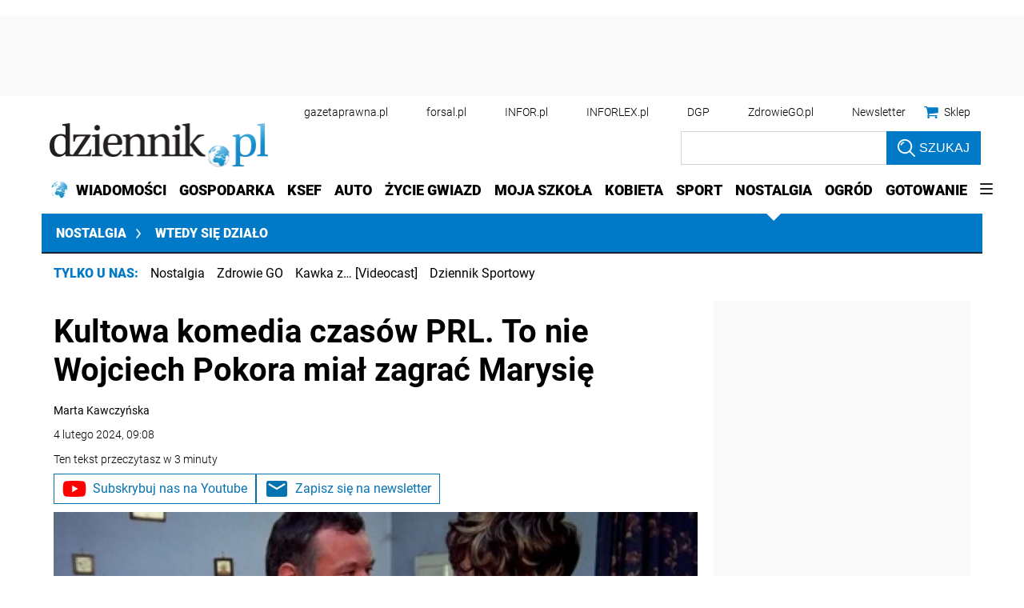

--- FILE ---
content_type: text/html; charset=utf-8
request_url: https://www.google.com/recaptcha/api2/aframe
body_size: 183
content:
<!DOCTYPE HTML><html><head><meta http-equiv="content-type" content="text/html; charset=UTF-8"></head><body><script nonce="xYGvyJV1XmVksrY99cPbmA">/** Anti-fraud and anti-abuse applications only. See google.com/recaptcha */ try{var clients={'sodar':'https://pagead2.googlesyndication.com/pagead/sodar?'};window.addEventListener("message",function(a){try{if(a.source===window.parent){var b=JSON.parse(a.data);var c=clients[b['id']];if(c){var d=document.createElement('img');d.src=c+b['params']+'&rc='+(localStorage.getItem("rc::a")?sessionStorage.getItem("rc::b"):"");window.document.body.appendChild(d);sessionStorage.setItem("rc::e",parseInt(sessionStorage.getItem("rc::e")||0)+1);localStorage.setItem("rc::h",'1769025211931');}}}catch(b){}});window.parent.postMessage("_grecaptcha_ready", "*");}catch(b){}</script></body></html>

--- FILE ---
content_type: application/javascript; charset=utf-8
request_url: https://fundingchoicesmessages.google.com/f/AGSKWxXOmu0h0Itir--mV4oO2uiAA0LLIPbF5X0VwgTePhIM3mvoM-rKQdlLldIZFSkCH8pfwmCjLjOKD7xMLCRSe9W7S8Qb1ZF1odSoXoBBKdmALi6cJczuEuPBWkGkGNKvdDy3fd0lIw==?fccs=W251bGwsbnVsbCxudWxsLG51bGwsbnVsbCxudWxsLFsxNzY5MDI1MjExLDI5ODAwMDAwMF0sbnVsbCxudWxsLG51bGwsW251bGwsWzcsMTAsNl0sbnVsbCxudWxsLG51bGwsbnVsbCxudWxsLG51bGwsbnVsbCxudWxsLG51bGwsM10sImh0dHBzOi8vbm9zdGFsZ2lhLmR6aWVubmlrLnBsL3d0ZWR5LXNpZS1kemlhbG8vYXJ0eWt1bHkvOTQyMzY3OCxrdWx0b3dhLWtvbWVkaWEtY3phc293LXBybC10by1uaWUtd29qY2llY2gtcG9rb3JhLW1pYWwtemFncmFjLW1hcnlzaWUuaHRtbCIsbnVsbCxbWzgsIjlvRUJSLTVtcXFvIl0sWzksImVuLVVTIl0sWzE2LCJbMSwxLDFdIl0sWzE5LCIyIl0sWzI0LCIiXSxbMjUsIltbOTUzNDAyNTMsOTUzNDAyNTVdXSJdLFsyOSwiZmFsc2UiXV1d
body_size: 136
content:
if (typeof __googlefc.fcKernelManager.run === 'function') {"use strict";this.default_ContributorServingResponseClientJs=this.default_ContributorServingResponseClientJs||{};(function(_){var window=this;
try{
var qp=function(a){this.A=_.t(a)};_.u(qp,_.J);var rp=function(a){this.A=_.t(a)};_.u(rp,_.J);rp.prototype.getWhitelistStatus=function(){return _.F(this,2)};var sp=function(a){this.A=_.t(a)};_.u(sp,_.J);var tp=_.ed(sp),up=function(a,b,c){this.B=a;this.j=_.A(b,qp,1);this.l=_.A(b,_.Pk,3);this.F=_.A(b,rp,4);a=this.B.location.hostname;this.D=_.Fg(this.j,2)&&_.O(this.j,2)!==""?_.O(this.j,2):a;a=new _.Qg(_.Qk(this.l));this.C=new _.dh(_.q.document,this.D,a);this.console=null;this.o=new _.mp(this.B,c,a)};
up.prototype.run=function(){if(_.O(this.j,3)){var a=this.C,b=_.O(this.j,3),c=_.fh(a),d=new _.Wg;b=_.hg(d,1,b);c=_.C(c,1,b);_.jh(a,c)}else _.gh(this.C,"FCNEC");_.op(this.o,_.A(this.l,_.De,1),this.l.getDefaultConsentRevocationText(),this.l.getDefaultConsentRevocationCloseText(),this.l.getDefaultConsentRevocationAttestationText(),this.D);_.pp(this.o,_.F(this.F,1),this.F.getWhitelistStatus());var e;a=(e=this.B.googlefc)==null?void 0:e.__executeManualDeployment;a!==void 0&&typeof a==="function"&&_.To(this.o.G,
"manualDeploymentApi")};var vp=function(){};vp.prototype.run=function(a,b,c){var d;return _.v(function(e){d=tp(b);(new up(a,d,c)).run();return e.return({})})};_.Tk(7,new vp);
}catch(e){_._DumpException(e)}
}).call(this,this.default_ContributorServingResponseClientJs);
// Google Inc.

//# sourceURL=/_/mss/boq-content-ads-contributor/_/js/k=boq-content-ads-contributor.ContributorServingResponseClientJs.en_US.9oEBR-5mqqo.es5.O/d=1/exm=ad_blocking_detection_executable,kernel_loader,loader_js_executable,web_iab_us_states_signal_executable/ed=1/rs=AJlcJMwtVrnwsvCgvFVyuqXAo8GMo9641A/m=cookie_refresh_executable
__googlefc.fcKernelManager.run('\x5b\x5b\x5b7,\x22\x5b\x5bnull,\\\x22dziennik.pl\\\x22,\\\x22AKsRol_NeSdRIIOY5Rzc_16uLiNLcBX9OZ6xwhfQ1psjOT3S2xub_e34EwWhSZOd_lECVq9EN-Ce65ZtN9IbbWKEjzIjZp-OwD9anTckmm_NMiMYS7YrOrnaFAb4AQFli837MRNtRlzpUJZErHka11q-_w3ZcB_1wQ\\\\u003d\\\\u003d\\\x22\x5d,null,\x5b\x5bnull,null,null,\\\x22https:\/\/fundingchoicesmessages.google.com\/f\/AGSKWxWh5Cx1iq3f6Az7Hl_jzIVH4ip80IauJq71_TmIFD7TLR0XrEo0cOTpv_drYZENATF1an2YtvPpXQA6b62sPhyERjTVnJrCzIGsJmu8XJqYvfcrkqQ_9tFpegfNI7dXnm9r4glBoQ\\\\u003d\\\\u003d\\\x22\x5d,null,null,\x5bnull,null,null,\\\x22https:\/\/fundingchoicesmessages.google.com\/el\/AGSKWxWDgwgEc9ICHFzuSwKI2YetjQzYNmDpMc7oKJqGkmHKJ2fKL1JMmsJGz5R6GA3lmQsEE8-dfChmQVIzxSLb3HyAYGsq_nCRDgAbBCvn-Jx-0fWyAuetLQUTs60YJcSi0q0MeyKZFA\\\\u003d\\\\u003d\\\x22\x5d,null,\x5bnull,\x5b7,10,6\x5d,null,null,null,null,null,null,null,null,null,3\x5d\x5d,\x5b2,1\x5d\x5d\x22\x5d\x5d,\x5bnull,null,null,\x22https:\/\/fundingchoicesmessages.google.com\/f\/AGSKWxXj9pga2hOYiJR6Cv1Nr1g5Szn0xFlc7Tq5bNDEnHvZmYRDM9GQqTZuhNBYaOKovOVk4_0l-VGIOKSnIOGuHbkwqSQz5CJoNJawo4MBVZHFP2P7DCoRU8f4fyd_xHO4vJGlvylHzw\\u003d\\u003d\x22\x5d\x5d');}

--- FILE ---
content_type: application/javascript; charset=utf-8
request_url: https://fundingchoicesmessages.google.com/f/AGSKWxVchmCjXQRak4UnKBJs6ywEM_kJi4wBji0GT289TeXG96Z5hNouYQYI7OJDUW7IHrSBLwh7sp-BPBXiBuspVocVE6Aps-lt1XFF6ZZk3rz127PEsGSsp8NF06suxDAskmpywA2Vpas_mYRu1_OWzF7QxK1em32_BqryKqwq_P60Kj9N7oW98XhRwggt/_/ad5._ad120x120_/ads_9_/getadsettingsjs?/home/ads_
body_size: -1289
content:
window['e3416470-36fb-42c0-b87b-000b3bba7c83'] = true;

--- FILE ---
content_type: text/plain; charset=UTF-8
request_url: https://at.teads.tv/fpc?analytics_tag_id=PUB_5576&tfpvi=&gdpr_status=22&gdpr_reason=220&gdpr_consent=&ccpa_consent=1---&shared_ids=&sv=d656f4a&
body_size: -87
content:
Zjg1ZjRjODctOTMyZi00MzIzLThiNDgtNGFmMjBhOGZhODZmIy0xLTc=